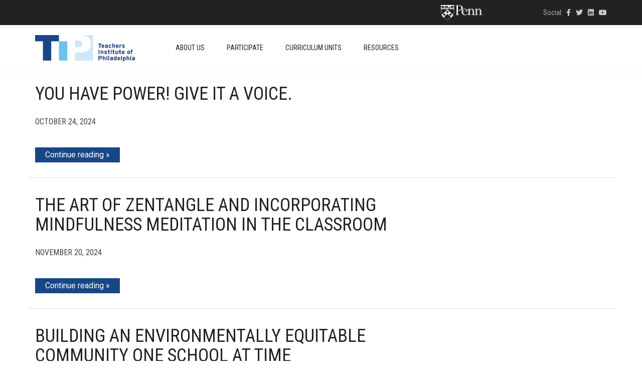

--- FILE ---
content_type: text/html; charset=UTF-8
request_url: https://theteachersinstitute.org/unit_standard/9-1/
body_size: 22868
content:
<!DOCTYPE html>
<html lang="en-US">
<head>
	<meta charset="UTF-8">
	<meta http-equiv="X-UA-Compatible" content="IE=edge">
	<meta name="viewport" content="width=device-width, initial-scale=1">
					<script>document.documentElement.className = document.documentElement.className + ' yes-js js_active js'</script>
				<title>9.1 Production, Performance, and Exhibition of Dance, Music, Theatre and Visual Arts &#8211; Teachers Institute of Philadelphia</title>
<meta name='robots' content='max-image-preview:large' />
<link rel='dns-prefetch' href='//www.googletagmanager.com' />
<link rel='dns-prefetch' href='//theteachersinstitute.org' />
<link rel='dns-prefetch' href='//fonts.googleapis.com' />
<link rel="alternate" type="application/rss+xml" title="Teachers Institute of Philadelphia &raquo; Feed" href="https://theteachersinstitute.org/feed/" />
<link rel="alternate" type="application/rss+xml" title="Teachers Institute of Philadelphia &raquo; Comments Feed" href="https://theteachersinstitute.org/comments/feed/" />
<link rel="alternate" type="text/calendar" title="Teachers Institute of Philadelphia &raquo; iCal Feed" href="https://theteachersinstitute.org/events/?ical=1" />
<link rel="alternate" type="application/rss+xml" title="Teachers Institute of Philadelphia &raquo; 9.1 Production, Performance, and Exhibition of Dance, Music, Theatre and Visual Arts Content Standard Feed" href="https://theteachersinstitute.org/unit_standard/9-1/feed/" />
<script type="text/javascript">
/* <![CDATA[ */
window._wpemojiSettings = {"baseUrl":"https:\/\/s.w.org\/images\/core\/emoji\/14.0.0\/72x72\/","ext":".png","svgUrl":"https:\/\/s.w.org\/images\/core\/emoji\/14.0.0\/svg\/","svgExt":".svg","source":{"concatemoji":"https:\/\/theteachersinstitute.org\/wp-includes\/js\/wp-emoji-release.min.js?ver=6.4.3"}};
/*! This file is auto-generated */
!function(i,n){var o,s,e;function c(e){try{var t={supportTests:e,timestamp:(new Date).valueOf()};sessionStorage.setItem(o,JSON.stringify(t))}catch(e){}}function p(e,t,n){e.clearRect(0,0,e.canvas.width,e.canvas.height),e.fillText(t,0,0);var t=new Uint32Array(e.getImageData(0,0,e.canvas.width,e.canvas.height).data),r=(e.clearRect(0,0,e.canvas.width,e.canvas.height),e.fillText(n,0,0),new Uint32Array(e.getImageData(0,0,e.canvas.width,e.canvas.height).data));return t.every(function(e,t){return e===r[t]})}function u(e,t,n){switch(t){case"flag":return n(e,"\ud83c\udff3\ufe0f\u200d\u26a7\ufe0f","\ud83c\udff3\ufe0f\u200b\u26a7\ufe0f")?!1:!n(e,"\ud83c\uddfa\ud83c\uddf3","\ud83c\uddfa\u200b\ud83c\uddf3")&&!n(e,"\ud83c\udff4\udb40\udc67\udb40\udc62\udb40\udc65\udb40\udc6e\udb40\udc67\udb40\udc7f","\ud83c\udff4\u200b\udb40\udc67\u200b\udb40\udc62\u200b\udb40\udc65\u200b\udb40\udc6e\u200b\udb40\udc67\u200b\udb40\udc7f");case"emoji":return!n(e,"\ud83e\udef1\ud83c\udffb\u200d\ud83e\udef2\ud83c\udfff","\ud83e\udef1\ud83c\udffb\u200b\ud83e\udef2\ud83c\udfff")}return!1}function f(e,t,n){var r="undefined"!=typeof WorkerGlobalScope&&self instanceof WorkerGlobalScope?new OffscreenCanvas(300,150):i.createElement("canvas"),a=r.getContext("2d",{willReadFrequently:!0}),o=(a.textBaseline="top",a.font="600 32px Arial",{});return e.forEach(function(e){o[e]=t(a,e,n)}),o}function t(e){var t=i.createElement("script");t.src=e,t.defer=!0,i.head.appendChild(t)}"undefined"!=typeof Promise&&(o="wpEmojiSettingsSupports",s=["flag","emoji"],n.supports={everything:!0,everythingExceptFlag:!0},e=new Promise(function(e){i.addEventListener("DOMContentLoaded",e,{once:!0})}),new Promise(function(t){var n=function(){try{var e=JSON.parse(sessionStorage.getItem(o));if("object"==typeof e&&"number"==typeof e.timestamp&&(new Date).valueOf()<e.timestamp+604800&&"object"==typeof e.supportTests)return e.supportTests}catch(e){}return null}();if(!n){if("undefined"!=typeof Worker&&"undefined"!=typeof OffscreenCanvas&&"undefined"!=typeof URL&&URL.createObjectURL&&"undefined"!=typeof Blob)try{var e="postMessage("+f.toString()+"("+[JSON.stringify(s),u.toString(),p.toString()].join(",")+"));",r=new Blob([e],{type:"text/javascript"}),a=new Worker(URL.createObjectURL(r),{name:"wpTestEmojiSupports"});return void(a.onmessage=function(e){c(n=e.data),a.terminate(),t(n)})}catch(e){}c(n=f(s,u,p))}t(n)}).then(function(e){for(var t in e)n.supports[t]=e[t],n.supports.everything=n.supports.everything&&n.supports[t],"flag"!==t&&(n.supports.everythingExceptFlag=n.supports.everythingExceptFlag&&n.supports[t]);n.supports.everythingExceptFlag=n.supports.everythingExceptFlag&&!n.supports.flag,n.DOMReady=!1,n.readyCallback=function(){n.DOMReady=!0}}).then(function(){return e}).then(function(){var e;n.supports.everything||(n.readyCallback(),(e=n.source||{}).concatemoji?t(e.concatemoji):e.wpemoji&&e.twemoji&&(t(e.twemoji),t(e.wpemoji)))}))}((window,document),window._wpemojiSettings);
/* ]]> */
</script>
    <style>
    .laborator-admin-bar-menu {
        position: relative !important;
        display: inline-block;
        width: 16px !important;
        height: 16px !important;
        background: url(https://theteachersinstitute.org/wp-content/themes/aurum/assets/images/laborator-icon.png) no-repeat 0px 0px !important;
        background-size: 16px !important;
        margin-right: 8px !important;
        top: 3px !important;
    }

    .rtl .laborator-admin-bar-menu {
        margin-right: 0 !important;
        margin-left: 8px !important;
    }

    #wp-admin-bar-laborator-options:hover .laborator-admin-bar-menu {
        background-position: 0 -32px !important;
    }

    .laborator-admin-bar-menu:before {
        display: none !important;
    }

    #toplevel_page_laborator_options .wp-menu-image {
        background: url(https://theteachersinstitute.org/wp-content/themes/aurum/assets/images/laborator-icon.png) no-repeat 11px 8px !important;
        background-size: 16px !important;
    }

    #toplevel_page_laborator_options .wp-menu-image:before {
        display: none;
    }

    #toplevel_page_laborator_options .wp-menu-image img {
        display: none;
    }

    #toplevel_page_laborator_options:hover .wp-menu-image, #toplevel_page_laborator_options.wp-has-current-submenu .wp-menu-image {
        background-position: 11px -24px !important;
    }
    </style><link rel='stylesheet' id='layerslider-css' href='https://theteachersinstitute.org/wp-content/plugins/LayerSlider/assets/static/layerslider/css/layerslider.css?ver=7.9.6' type='text/css' media='all' />
<style id='wp-emoji-styles-inline-css' type='text/css'>

	img.wp-smiley, img.emoji {
		display: inline !important;
		border: none !important;
		box-shadow: none !important;
		height: 1em !important;
		width: 1em !important;
		margin: 0 0.07em !important;
		vertical-align: -0.1em !important;
		background: none !important;
		padding: 0 !important;
	}
</style>
<link rel='stylesheet' id='wp-block-library-css' href='https://theteachersinstitute.org/wp-includes/css/dist/block-library/style.min.css?ver=6.4.3' type='text/css' media='all' />
<link rel='stylesheet' id='jquery-selectBox-css' href='https://theteachersinstitute.org/wp-content/plugins/yith-woocommerce-wishlist/assets/css/jquery.selectBox.css?ver=1.2.0' type='text/css' media='all' />
<link rel='stylesheet' id='yith-wcwl-font-awesome-css' href='https://theteachersinstitute.org/wp-content/plugins/yith-woocommerce-wishlist/assets/css/font-awesome.css?ver=4.7.0' type='text/css' media='all' />
<link rel='stylesheet' id='woocommerce_prettyPhoto_css-css' href='//theteachersinstitute.org/wp-content/plugins/woocommerce/assets/css/prettyPhoto.css?ver=3.1.6' type='text/css' media='all' />
<link rel='stylesheet' id='yith-wcwl-main-css' href='https://theteachersinstitute.org/wp-content/plugins/yith-woocommerce-wishlist/assets/css/style.css?ver=3.30.0' type='text/css' media='all' />
<style id='yith-wcwl-main-inline-css' type='text/css'>
.yith-wcwl-share li a{color: #FFFFFF;}.yith-wcwl-share li a:hover{color: #FFFFFF;}.yith-wcwl-share a.facebook{background: #39599E; background-color: #39599E;}.yith-wcwl-share a.facebook:hover{background: #39599E; background-color: #39599E;}.yith-wcwl-share a.twitter{background: #45AFE2; background-color: #45AFE2;}.yith-wcwl-share a.twitter:hover{background: #39599E; background-color: #39599E;}.yith-wcwl-share a.pinterest{background: #AB2E31; background-color: #AB2E31;}.yith-wcwl-share a.pinterest:hover{background: #39599E; background-color: #39599E;}.yith-wcwl-share a.email{background: #FBB102; background-color: #FBB102;}.yith-wcwl-share a.email:hover{background: #39599E; background-color: #39599E;}.yith-wcwl-share a.whatsapp{background: #00A901; background-color: #00A901;}.yith-wcwl-share a.whatsapp:hover{background: #39599E; background-color: #39599E;}
</style>
<style id='classic-theme-styles-inline-css' type='text/css'>
/*! This file is auto-generated */
.wp-block-button__link{color:#fff;background-color:#32373c;border-radius:9999px;box-shadow:none;text-decoration:none;padding:calc(.667em + 2px) calc(1.333em + 2px);font-size:1.125em}.wp-block-file__button{background:#32373c;color:#fff;text-decoration:none}
</style>
<style id='global-styles-inline-css' type='text/css'>
body{--wp--preset--color--black: #000000;--wp--preset--color--cyan-bluish-gray: #abb8c3;--wp--preset--color--white: #ffffff;--wp--preset--color--pale-pink: #f78da7;--wp--preset--color--vivid-red: #cf2e2e;--wp--preset--color--luminous-vivid-orange: #ff6900;--wp--preset--color--luminous-vivid-amber: #fcb900;--wp--preset--color--light-green-cyan: #7bdcb5;--wp--preset--color--vivid-green-cyan: #00d084;--wp--preset--color--pale-cyan-blue: #8ed1fc;--wp--preset--color--vivid-cyan-blue: #0693e3;--wp--preset--color--vivid-purple: #9b51e0;--wp--preset--gradient--vivid-cyan-blue-to-vivid-purple: linear-gradient(135deg,rgba(6,147,227,1) 0%,rgb(155,81,224) 100%);--wp--preset--gradient--light-green-cyan-to-vivid-green-cyan: linear-gradient(135deg,rgb(122,220,180) 0%,rgb(0,208,130) 100%);--wp--preset--gradient--luminous-vivid-amber-to-luminous-vivid-orange: linear-gradient(135deg,rgba(252,185,0,1) 0%,rgba(255,105,0,1) 100%);--wp--preset--gradient--luminous-vivid-orange-to-vivid-red: linear-gradient(135deg,rgba(255,105,0,1) 0%,rgb(207,46,46) 100%);--wp--preset--gradient--very-light-gray-to-cyan-bluish-gray: linear-gradient(135deg,rgb(238,238,238) 0%,rgb(169,184,195) 100%);--wp--preset--gradient--cool-to-warm-spectrum: linear-gradient(135deg,rgb(74,234,220) 0%,rgb(151,120,209) 20%,rgb(207,42,186) 40%,rgb(238,44,130) 60%,rgb(251,105,98) 80%,rgb(254,248,76) 100%);--wp--preset--gradient--blush-light-purple: linear-gradient(135deg,rgb(255,206,236) 0%,rgb(152,150,240) 100%);--wp--preset--gradient--blush-bordeaux: linear-gradient(135deg,rgb(254,205,165) 0%,rgb(254,45,45) 50%,rgb(107,0,62) 100%);--wp--preset--gradient--luminous-dusk: linear-gradient(135deg,rgb(255,203,112) 0%,rgb(199,81,192) 50%,rgb(65,88,208) 100%);--wp--preset--gradient--pale-ocean: linear-gradient(135deg,rgb(255,245,203) 0%,rgb(182,227,212) 50%,rgb(51,167,181) 100%);--wp--preset--gradient--electric-grass: linear-gradient(135deg,rgb(202,248,128) 0%,rgb(113,206,126) 100%);--wp--preset--gradient--midnight: linear-gradient(135deg,rgb(2,3,129) 0%,rgb(40,116,252) 100%);--wp--preset--font-size--small: 13px;--wp--preset--font-size--medium: 20px;--wp--preset--font-size--large: 36px;--wp--preset--font-size--x-large: 42px;--wp--preset--spacing--20: 0.44rem;--wp--preset--spacing--30: 0.67rem;--wp--preset--spacing--40: 1rem;--wp--preset--spacing--50: 1.5rem;--wp--preset--spacing--60: 2.25rem;--wp--preset--spacing--70: 3.38rem;--wp--preset--spacing--80: 5.06rem;--wp--preset--shadow--natural: 6px 6px 9px rgba(0, 0, 0, 0.2);--wp--preset--shadow--deep: 12px 12px 50px rgba(0, 0, 0, 0.4);--wp--preset--shadow--sharp: 6px 6px 0px rgba(0, 0, 0, 0.2);--wp--preset--shadow--outlined: 6px 6px 0px -3px rgba(255, 255, 255, 1), 6px 6px rgba(0, 0, 0, 1);--wp--preset--shadow--crisp: 6px 6px 0px rgba(0, 0, 0, 1);}:where(.is-layout-flex){gap: 0.5em;}:where(.is-layout-grid){gap: 0.5em;}body .is-layout-flow > .alignleft{float: left;margin-inline-start: 0;margin-inline-end: 2em;}body .is-layout-flow > .alignright{float: right;margin-inline-start: 2em;margin-inline-end: 0;}body .is-layout-flow > .aligncenter{margin-left: auto !important;margin-right: auto !important;}body .is-layout-constrained > .alignleft{float: left;margin-inline-start: 0;margin-inline-end: 2em;}body .is-layout-constrained > .alignright{float: right;margin-inline-start: 2em;margin-inline-end: 0;}body .is-layout-constrained > .aligncenter{margin-left: auto !important;margin-right: auto !important;}body .is-layout-constrained > :where(:not(.alignleft):not(.alignright):not(.alignfull)){max-width: var(--wp--style--global--content-size);margin-left: auto !important;margin-right: auto !important;}body .is-layout-constrained > .alignwide{max-width: var(--wp--style--global--wide-size);}body .is-layout-flex{display: flex;}body .is-layout-flex{flex-wrap: wrap;align-items: center;}body .is-layout-flex > *{margin: 0;}body .is-layout-grid{display: grid;}body .is-layout-grid > *{margin: 0;}:where(.wp-block-columns.is-layout-flex){gap: 2em;}:where(.wp-block-columns.is-layout-grid){gap: 2em;}:where(.wp-block-post-template.is-layout-flex){gap: 1.25em;}:where(.wp-block-post-template.is-layout-grid){gap: 1.25em;}.has-black-color{color: var(--wp--preset--color--black) !important;}.has-cyan-bluish-gray-color{color: var(--wp--preset--color--cyan-bluish-gray) !important;}.has-white-color{color: var(--wp--preset--color--white) !important;}.has-pale-pink-color{color: var(--wp--preset--color--pale-pink) !important;}.has-vivid-red-color{color: var(--wp--preset--color--vivid-red) !important;}.has-luminous-vivid-orange-color{color: var(--wp--preset--color--luminous-vivid-orange) !important;}.has-luminous-vivid-amber-color{color: var(--wp--preset--color--luminous-vivid-amber) !important;}.has-light-green-cyan-color{color: var(--wp--preset--color--light-green-cyan) !important;}.has-vivid-green-cyan-color{color: var(--wp--preset--color--vivid-green-cyan) !important;}.has-pale-cyan-blue-color{color: var(--wp--preset--color--pale-cyan-blue) !important;}.has-vivid-cyan-blue-color{color: var(--wp--preset--color--vivid-cyan-blue) !important;}.has-vivid-purple-color{color: var(--wp--preset--color--vivid-purple) !important;}.has-black-background-color{background-color: var(--wp--preset--color--black) !important;}.has-cyan-bluish-gray-background-color{background-color: var(--wp--preset--color--cyan-bluish-gray) !important;}.has-white-background-color{background-color: var(--wp--preset--color--white) !important;}.has-pale-pink-background-color{background-color: var(--wp--preset--color--pale-pink) !important;}.has-vivid-red-background-color{background-color: var(--wp--preset--color--vivid-red) !important;}.has-luminous-vivid-orange-background-color{background-color: var(--wp--preset--color--luminous-vivid-orange) !important;}.has-luminous-vivid-amber-background-color{background-color: var(--wp--preset--color--luminous-vivid-amber) !important;}.has-light-green-cyan-background-color{background-color: var(--wp--preset--color--light-green-cyan) !important;}.has-vivid-green-cyan-background-color{background-color: var(--wp--preset--color--vivid-green-cyan) !important;}.has-pale-cyan-blue-background-color{background-color: var(--wp--preset--color--pale-cyan-blue) !important;}.has-vivid-cyan-blue-background-color{background-color: var(--wp--preset--color--vivid-cyan-blue) !important;}.has-vivid-purple-background-color{background-color: var(--wp--preset--color--vivid-purple) !important;}.has-black-border-color{border-color: var(--wp--preset--color--black) !important;}.has-cyan-bluish-gray-border-color{border-color: var(--wp--preset--color--cyan-bluish-gray) !important;}.has-white-border-color{border-color: var(--wp--preset--color--white) !important;}.has-pale-pink-border-color{border-color: var(--wp--preset--color--pale-pink) !important;}.has-vivid-red-border-color{border-color: var(--wp--preset--color--vivid-red) !important;}.has-luminous-vivid-orange-border-color{border-color: var(--wp--preset--color--luminous-vivid-orange) !important;}.has-luminous-vivid-amber-border-color{border-color: var(--wp--preset--color--luminous-vivid-amber) !important;}.has-light-green-cyan-border-color{border-color: var(--wp--preset--color--light-green-cyan) !important;}.has-vivid-green-cyan-border-color{border-color: var(--wp--preset--color--vivid-green-cyan) !important;}.has-pale-cyan-blue-border-color{border-color: var(--wp--preset--color--pale-cyan-blue) !important;}.has-vivid-cyan-blue-border-color{border-color: var(--wp--preset--color--vivid-cyan-blue) !important;}.has-vivid-purple-border-color{border-color: var(--wp--preset--color--vivid-purple) !important;}.has-vivid-cyan-blue-to-vivid-purple-gradient-background{background: var(--wp--preset--gradient--vivid-cyan-blue-to-vivid-purple) !important;}.has-light-green-cyan-to-vivid-green-cyan-gradient-background{background: var(--wp--preset--gradient--light-green-cyan-to-vivid-green-cyan) !important;}.has-luminous-vivid-amber-to-luminous-vivid-orange-gradient-background{background: var(--wp--preset--gradient--luminous-vivid-amber-to-luminous-vivid-orange) !important;}.has-luminous-vivid-orange-to-vivid-red-gradient-background{background: var(--wp--preset--gradient--luminous-vivid-orange-to-vivid-red) !important;}.has-very-light-gray-to-cyan-bluish-gray-gradient-background{background: var(--wp--preset--gradient--very-light-gray-to-cyan-bluish-gray) !important;}.has-cool-to-warm-spectrum-gradient-background{background: var(--wp--preset--gradient--cool-to-warm-spectrum) !important;}.has-blush-light-purple-gradient-background{background: var(--wp--preset--gradient--blush-light-purple) !important;}.has-blush-bordeaux-gradient-background{background: var(--wp--preset--gradient--blush-bordeaux) !important;}.has-luminous-dusk-gradient-background{background: var(--wp--preset--gradient--luminous-dusk) !important;}.has-pale-ocean-gradient-background{background: var(--wp--preset--gradient--pale-ocean) !important;}.has-electric-grass-gradient-background{background: var(--wp--preset--gradient--electric-grass) !important;}.has-midnight-gradient-background{background: var(--wp--preset--gradient--midnight) !important;}.has-small-font-size{font-size: var(--wp--preset--font-size--small) !important;}.has-medium-font-size{font-size: var(--wp--preset--font-size--medium) !important;}.has-large-font-size{font-size: var(--wp--preset--font-size--large) !important;}.has-x-large-font-size{font-size: var(--wp--preset--font-size--x-large) !important;}
.wp-block-navigation a:where(:not(.wp-element-button)){color: inherit;}
:where(.wp-block-post-template.is-layout-flex){gap: 1.25em;}:where(.wp-block-post-template.is-layout-grid){gap: 1.25em;}
:where(.wp-block-columns.is-layout-flex){gap: 2em;}:where(.wp-block-columns.is-layout-grid){gap: 2em;}
.wp-block-pullquote{font-size: 1.5em;line-height: 1.6;}
</style>
<style id='woocommerce-inline-inline-css' type='text/css'>
.woocommerce form .form-row .required { visibility: visible; }
</style>
<link rel='stylesheet' id='wp-postratings-css' href='https://theteachersinstitute.org/wp-content/plugins/wp-postratings/css/postratings-css.css?ver=1.91.1' type='text/css' media='all' />
<link rel='stylesheet' id='icons-fontawesome-css' href='https://theteachersinstitute.org/wp-content/themes/aurum/assets/css/fonts/font-awesome/css/font-awesome.min.css' type='text/css' media='all' />
<link rel='stylesheet' id='icons-aurum-css' href='https://theteachersinstitute.org/wp-content/themes/aurum/assets/css/fonts/aurum-icons/font-icons.css' type='text/css' media='all' />
<link rel='stylesheet' id='bootstrap-css' href='https://theteachersinstitute.org/wp-content/themes/aurum/assets/css/bootstrap.css?ver=3.28' type='text/css' media='all' />
<link rel='stylesheet' id='aurum-main-css' href='https://theteachersinstitute.org/wp-content/themes/aurum/assets/css/aurum.css?ver=3.28' type='text/css' media='all' />
<link rel='stylesheet' id='primary-font-css' href='https://fonts.googleapis.com/css?family=Roboto%3A300italic%2C400italic%2C700italic%2C300%2C400%2C700&#038;ver=6.4.3' type='text/css' media='all' />
<link rel='stylesheet' id='heading-font-css' href='https://fonts.googleapis.com/css?family=Roboto+Condensed%3A300italic%2C400italic%2C700italic%2C300%2C400%2C700&#038;ver=6.4.3' type='text/css' media='all' />
<link rel='stylesheet' id='tablepress-default-css' href='https://theteachersinstitute.org/wp-content/plugins/tablepress/css/build/default.css?ver=2.2.5' type='text/css' media='all' />
<link rel='stylesheet' id='aurum-child-css' href='https://theteachersinstitute.org/wp-content/themes/aurum-child/style.css?ver=1.1' type='text/css' media='all' />
    <script type="text/javascript">
		var ajaxurl = ajaxurl || 'https://theteachersinstitute.org/wp-admin/admin-ajax.php';
    </script><script type="text/javascript" src="https://theteachersinstitute.org/wp-includes/js/jquery/jquery.min.js?ver=3.7.1" id="jquery-core-js"></script>
<script type="text/javascript" src="https://theteachersinstitute.org/wp-includes/js/jquery/jquery-migrate.min.js?ver=3.4.1" id="jquery-migrate-js"></script>
<script type="text/javascript" src="https://theteachersinstitute.org/wp-content/plugins/woocommerce/assets/js/jquery-blockui/jquery.blockUI.min.js?ver=2.7.0-wc.8.6.1" id="jquery-blockui-js" data-wp-strategy="defer"></script>
<script type="text/javascript" id="wc-add-to-cart-js-extra">
/* <![CDATA[ */
var wc_add_to_cart_params = {"ajax_url":"\/wp-admin\/admin-ajax.php","wc_ajax_url":"\/?wc-ajax=%%endpoint%%","i18n_view_cart":"View cart","cart_url":"https:\/\/theteachersinstitute.org","is_cart":"","cart_redirect_after_add":"no"};
/* ]]> */
</script>
<script type="text/javascript" src="https://theteachersinstitute.org/wp-content/plugins/woocommerce/assets/js/frontend/add-to-cart.min.js?ver=8.6.1" id="wc-add-to-cart-js" data-wp-strategy="defer"></script>
<script type="text/javascript" src="https://theteachersinstitute.org/wp-content/plugins/woocommerce/assets/js/js-cookie/js.cookie.min.js?ver=2.1.4-wc.8.6.1" id="js-cookie-js" defer="defer" data-wp-strategy="defer"></script>
<script type="text/javascript" id="woocommerce-js-extra">
/* <![CDATA[ */
var woocommerce_params = {"ajax_url":"\/wp-admin\/admin-ajax.php","wc_ajax_url":"\/?wc-ajax=%%endpoint%%"};
/* ]]> */
</script>
<script type="text/javascript" src="https://theteachersinstitute.org/wp-content/plugins/woocommerce/assets/js/frontend/woocommerce.min.js?ver=8.6.1" id="woocommerce-js" defer="defer" data-wp-strategy="defer"></script>
<script type="text/javascript" src="https://theteachersinstitute.org/wp-content/plugins/js_composer/assets/js/vendors/woocommerce-add-to-cart.js?ver=7.3" id="vc_woocommerce-add-to-cart-js-js"></script>
<script type="text/javascript" src="https://theteachersinstitute.org/wp-content/themes/aurum-child/jquery.dotdotdot.js?ver=6.4.3" id="myscript-js"></script>
<script></script><meta name="generator" content="Powered by LayerSlider 7.9.6 - Build Heros, Sliders, and Popups. Create Animations and Beautiful, Rich Web Content as Easy as Never Before on WordPress." />
<!-- LayerSlider updates and docs at: https://layerslider.com -->
<link rel="https://api.w.org/" href="https://theteachersinstitute.org/wp-json/" /><link rel="EditURI" type="application/rsd+xml" title="RSD" href="https://theteachersinstitute.org/xmlrpc.php?rsd" />
<meta name="generator" content="WordPress 6.4.3" />
<meta name="generator" content="WooCommerce 8.6.1" />
<!-- Global site tag (gtag.js) - Google Analytics -->
<script async src="https://www.googletagmanager.com/gtag/js?id=UA-114714701-3"></script>
<script>
  window.dataLayer = window.dataLayer || [];
  function gtag(){dataLayer.push(arguments);}
  gtag('js', new Date());

  gtag('config', 'UA-114714701-3');
</script><script type="text/javascript">
	window._se_plugin_version = '8.1.9';
</script>
<meta name="tec-api-version" content="v1"><meta name="tec-api-origin" content="https://theteachersinstitute.org"><link rel="alternate" href="https://theteachersinstitute.org/wp-json/tribe/events/v1/" />        <!-- Favicons -->
		            <link rel="shortcut icon" href="//theteachersinstitute.org//wp-content/uploads/2017/08/tip-logo-small.png">
				            <link rel="apple-touch-icon" href="//theteachersinstitute.org//wp-content/uploads/2017/08/tip-logo-small_2.png">
            <link rel="apple-touch-icon" sizes="180x180" href="//theteachersinstitute.org//wp-content/uploads/2017/08/tip-logo-small_2.png">
				        <style>
            h1, h2, h3, h4, h5, h6,
            .up,
            .to-uppercase,
            .breadcrumb,
            .tooltip-inner,
            .header-menu .lab-mini-cart .cart_list li .product-details a span,
            .header-menu .lab-mini-cart .cart_list li .product-details .quantity,
            .header-menu .lab-mini-cart .total,
            header.site-header ul.nav li a,
            header.site-header div.nav > ul li a,
            header.mobile-menu div.mobile-menu > ul li,
            header.mobile-menu ul.mobile-menu li,
            .chosen-container .chosen-results li,
            .search .search-results-list .search-results li .post-details .meta,
            .sidebar .sidebar-entry.widget_shopping_cart .total strong,
            .top-menu--cart-totals,
            .top-menu--link,
            .top-menu--widget-current-date,
            .top-menu--widget-menu .menu li,
            .top-menu--widget-wpml-currency-switcher .wcml-dropdown,
            .top-menu--widget-wpml-language-switcher .wpml-ls-legacy-list-horizontal li a,
            .sidebar .sidebar-entry ul li,
            #yith-wcwl-popup-message,
            .shop-empty-cart-page .cart-empty-title p a,
            .header-menu .lab-mini-cart .cart_list li.empty,
            .search .search-header .tabs a,
            .banner .button_outer .button_inner .banner-content strong,
            .banner .button_outer .button_inner .banner-content span,
            .sidebar .sidebar-entry ul li,
            .page-container .wpb_content_element.lab_wpb_testimonials .testimonials-inner .testimonial-entry .testimonial-blockquote cite,
            .woocommerce #place_order,
            .woocommerce .coupon-form .coupon .woocommerce-error,
            .woocommerce .coupon-form .coupon .woocommerce-info,
            .woocommerce .coupon-form .coupon .woocommerce-message,
            .woocommerce .cross-sells .product-item .product-link .button,
            .woocommerce .products .product .item-info a[data-product_id].is-textual,
            .woocommerce .single-product .product-type-external .cart .single_add_to_cart_button,
            .woocommerce .summary form.cart .button,
            .woocommerce .woocommerce-cart-form table.wishlist_table tbody tr td.product-add-to-cart .button,
            .woocommerce .woocommerce-cart-form table.wishlist_table thead tr td.product-add-to-cart .button,
            .woocommerce .woocommerce-cart-form table.wishlist_table thead tr th,
            .woocommerce .woocommerce-order-details .order-again .button,
            .woocommerce-breadcrumb,
            .woocommerce .icon-button .title,
            .woocommerce .woocommerce-cart-form .shop_table td .name,
            .woocommerce .shop_attributes td,
            .woocommerce .shop_attributes th,
            .woocommerce .summary form.cart .variations .label,
            .woocommerce .summary form.cart .reset_variations,
            .woocommerce .woocommerce-cart-form .shop_table th,
            .woocommerce #order_review .shop_table tr td,
            .woocommerce #order_review .shop_table tr th,
            .woocommerce .cart_totals .shop_table tr td,
            .woocommerce .cart_totals .shop_table tr th,
            .woocommerce .woocommerce-MyAccount-links {
                text-transform: uppercase;
            }
        </style>
		<style id="theme-custom-css">
body {}a, a:visited{ color: #184786; }::selection{ background-color: #BBB; }li, td{ font-weight: 300; }a:hover, header.site-header div.nav>ul>li>a:hover, header.site-header ul.nav>li>a:hover{ color: #133869; }header.site-header div.nav>ul>li>a, header.site-header ul.nav>li>a{ font-size: 14px; font-weight: 500; }header.site-header .top-menu .text-widget-content{ padding: 7px 0; }header.site-header .top-menu .social-networks{ float: right; }.top-links{ float: left; padding-top: 5px;}footer.site-footer .footer-widgets .sidebar > h3 {font-weight: 500; font-size:20px;}footer.site-footer{ font-size: 12px; }.penn-container{ padding-right: 119px; float: left; }.penn-container img{ width: 85px; }.penn-container .gray{ display: none; }.search-site, .cart-info{    display: none !important;}.post-formatting li {    font-family: Roboto,sans-serif;    font-weight: 300;}.post-formatting p, .post-formatting ul, .post-formatting ol{    line-height: 1.5;    margin-bottom: 20px;}.post-formatting h2{     color: #133869;}  .page-id-122 .post-formatting h2{     text-transform: none;}.page-id-122 .post-formatting img{ padding-bottom: 10px;  }.vc_toggle_title>h4{ text-transform: none; }footer.site-footer{ background-color: #EEE; }section.blog .post .post-content .title{    margin-bottom: 20px;}section.blog .post.has-post-thumbnail .title{    margin-top: 30px;}section.blog .post{    padding: 0 0 10px 0;    border-bottom: 1px solid #DDD;    margin-bottom: 35px;}.search .search-header h2{ padding-bottom: 30px; }.search-header h2 small{ padding-top: 10px; }.unithd h1{color:#385c8f;text-transform:none;}.thumbox .post-thumb{position:relative;}.thumbox .post-thumb .head-text{position:absolute; top:35%; right:0; bottom:0; left:0; padding: 0 20px; margin:auto;font-size:30px; font-weight:bold; color:#fff;text-align:center; padding-bottom: 20px; overflow: hidden; }.thumbox .post-thumb .seminar-head-text{ font-size: 20px; }.curriculum-thumb .entry-content{ padding-top: 10px; height: 80px; overflow: hidden;}.curriculum-thumb .year-entry-content{ max-height: 200px; overflow: hidden;}.thumbnail-curric img{ padding-bottom: 10px; }.leader-preface{ font-size: 20px; padding-bottom: 20px; }.full-unit-header{ padding-bottom: 10px; font-size: 20px; font-weight: bold; }.full-unit-toggle-header{ font-size: 18px; font-weight: bold; }.full-unit-toggle-content h5{ text-transform: none; font-weight: bold; }.full-unit-toggle-content h6{ text-transform: none; }#tribe-events-pg-template, .tribe-events-pg-template{    width: 750px;    max-width: 100%;    margin-top: 80px;    padding-bottom: 80px;}table.search-results td, table.search-results th{    padding: 0 5px;}table.search-results th{    padding-bottom: 20px;}table.search-results h3{    margin-top: 0;    text-transform: none;}.breadcrumb span:first-child a span:first-child{ display: none; }body .tablepress tfoot th, body .tablepress thead th{    background-color: #cce7f9;}#tribe-events .tribe-events-button, #tribe-events .tribe-events-button:hover, #tribe_events_filters_wrapper input[type=submit], .tribe-events-button, .tribe-events-button.tribe-active:hover, .tribe-events-button.tribe-inactive, .tribe-events-button:hover, .tribe-events-calendar td.tribe-events-present div[id*=tribe-events-daynum-], .tribe-events-calendar td.tribe-events-present div[id*=tribe-events-daynum-]>a{    background-color: #6dc2ed;}section.blog .post .post-content .read-more:after{    content: " »";}.single-curriculum_unit .search-results-list table{ border: 1px solid #ccc; border-collapse: collapse; border-spacing: 0; max-width: 100%; display: table; box-sizing: border-box;}.single-curriculum_unit .search-results-list table tr:nth-child(even){ background-color: #f1f1f1;}.single-curriculum_unit .search-results-list table td, .single-curriculum_unit .search-results-list table th{padding:8px 8px;display:table-cell;text-align:left;vertical-align:top}.single-curriculum_unit .search-results-list table th:first-child,.single-curriculum_unit .search-results-list table td:first-child{padding-left:16px}.search-header {    background: #f4f4f4}.search-header h2 {    margin: 0;    padding: 0;    margin-top: 30px}.page-template-curriculum-search .search-header h2 strong {    font-weight: 400;    color: #7b599b}.page-template-curriculum-search .search-header .go-back {    text-transform: uppercase;    color: #888;    font-size: 13px;    display: inline-block;    margin-top: 5px}.page-template-curriculum-search .search-header .tabs {    position: relative;    top: 25px;    margin-top: 20px}.page-template-curriculum-search .search-header .tabs:after,.page-template-curriculum-search .search-header .tabs:before {    content: " ";    display: table}.page-template-curriculum-search .search-header .tabs:after {    clear: both}.page-template-curriculum-search .search-header .tabs:after,.page-template-curriculum-search .search-header .tabs:before {    content: " ";    display: table}.page-template-curriculum-search .search-header .tabs:after {    clear: both}@media screen and (max-width:768px) {    .page-template-curriculum-search .search-header .tabs {        margin-bottom: 20px;        border-bottom: 1px solid #EEE    }}.page-template-curriculum-search .search-header .tabs a {    display: block;    position: relative;    float: left;    background: #fafafa;    text-transform: uppercase;    color: #888;    line-height: 1;    padding: 10px 20px;    border: 1px solid #eee;    text-align: center;    min-width: 90px}.page-template-curriculum-search .search-header .tabs a span {    display: inline-block;    padding-left: 5px;    font-size: 12px;    position: relative;    top: -1px;    zoom: 1;    -webkit-opacity: .5;    -moz-opacity: .5;    opacity: .5;    filter: alpha(opacity=50)}.page-template-curriculum-search .search-header .tabs a span:before {    content: '('}.page-template-curriculum-search .search-header .tabs a span:after {    content: ')'}.page-template-curriculum-search .search-header .tabs a:hover {    background-color: rgba(255, 255, 255, .8);    text-decoration: none;    color: #484848}.page-template-curriculum-search .search-header .tabs a.active {    background-color: #fff;    color: #222;    padding-top: 15px;    margin-top: -5px;    border-bottom-color: #fff}.page-template-curriculum-search .search-header .tabs a+a {    border-left: 0}@media screen and (max-width:768px) {    .page-template-curriculum-search .search-header .tabs a {        min-width: 100%;        border-bottom: 0    }    .page-template-curriculum-search .search-header .tabs a.active {        padding-top: 10px;        margin-top: 0    }}@media screen and (max-width:768px) {    .page-template-curriculum-search .search-header .tabs {        top: 0    }    .page-template-curriculum-search .search-header .tabs a {        width: auto;        padding-left: 8px;        padding-right: 8px    }}.page-template-curriculum-search .search-results-list .search-results {    list-style: none;    margin: 0;    padding: 0;    margin-top: 20px;    margin-bottom: 40px}@media screen and (max-width:768px) {    .page-template-curriculum-search .search-results-list .search-results {        margin-top: 30px    }}.page-template-curriculum-search .search-results-list .search-results li {    border-bottom: 1px solid #EEE;    padding-bottom: 20px}.page-template-curriculum-search .search-results-list .search-results li:after,.page-template-curriculum-search .search-results-list .search-results li:before {    content: " ";    display: table}.page-template-curriculum-search .search-results-list .search-results li:after {    clear: both}.page-template-curriculum-search .search-results-list .search-results li:after,.page-template-curriculum-search .search-results-list .search-results li:before {    content: " ";    display: table}.page-template-curriculum-search .search-results-list .search-results li:after {    clear: both}.page-template-curriculum-search .search-results-list .search-results li .post-thumbnail {    float: left;    width: 50px}.page-template-curriculum-search .search-results-list .search-results li .post-thumbnail img {    width: 100%;    height: auto;    border: 1px solid #dedede}.page-template-curriculum-search .search-results-list .search-results li .post-details h3 {    margin: 0;    padding: 0;    font-size: 18px}.page-template-curriculum-search .search-results-list .search-results li .post-details .meta {    padding-top: 5px;    font-size: 12px;    color: #888;    text-transform: uppercase}.page-template-curriculum-search .search-results-list .search-results li .post-details .meta ins {    float: left;    margin-right: 5px}.page-template-curriculum-search .search-results-list .search-results li .post-details .meta .search-add-to-cart {    display: inline-block;    margin-top: 8px}.page-template-curriculum-search .search-results-list .search-results li .post-details .meta .search-add-to-cart .icon {    display: inline-block;    line-height: 1;    position: relative;    top: 1px;    width: 12px;    height: 11px;    font-size: 16px;    margin-right: 2px;    text-decoration: none}.page-template-curriculum-search .search-results-list .search-results li .post-details .meta .search-add-to-cart .icon lesshat-selector {    -lh-property: 0}@-webkit-keyframes spinPlus {    from {        -webkit-transform: rotate(0)    }    to {        -webkit-transform: rotate(360deg)    }}@keyframes spinPlus {    from {        -webkit-transform: rotate(0);        transform: rotate(0)    }    to {        -webkit-transform: rotate(360deg);        transform: rotate(360deg)    }}[not-existing] {    zoom: 1}.page-template-curriculum-search .search-results-list .search-results li .post-details .meta .search-add-to-cart .icon i {    position: absolute;    left: -5px;    top: -3px}.page-template-curriculum-search .search-results-list .search-results li .post-details .meta .search-add-to-cart.select-opts .icon {    margin-right: 7px;    margin-left: 3px}.page-template-curriculum-search .search-results-list .search-results li .post-details .meta .search-add-to-cart.adding-to-cart .icon {    -webkit-animation: spinPlus 1s infinite linear;    animation: spinPlus 1s infinite linear}.page-template-curriculum-search .search-results-list .search-results li.has-thumbnail .post-details {    padding-left: 70px}.page-template-curriculum-search .search-results-list .search-results li+li {    margin-top: 20px}.post-ratings{ min-height: 30px; }@media screen and (max-width:768px) {    .page-template-curriculum-search .pagination {        margin-bottom: 40px    }}.search-form .search-btn svg {    width: 100%;    height: 100%;}.search-form.input-visible .search-btn {    -webkit-transform: scale(.7);    transform: scale(.7);}.search-form .search-btn {display: inline-block;position: absolute;right: 5px;top: 4px;width: 28px;height: 28px;transition: all 250ms;}.search-form .search-input-env {visibility: hidden;position: relative;zoom: 1;-webkit-opacity: 0;-moz-opacity: 0;opacity: 0;filter: alpha(opacity=0);transition: all 120ms ease-in-out;}.search-form.input-visible .search-input-env {visibility: visible;zoom: 1;-webkit-opacity: 1;-moz-opacity: 1;opacity: 1;filter: alpha(opacity=100);}.search-form {position: relative;}.search-header h2{    padding-bottom: 30px;}.home .page-container{    margin-top: 0;}.featured-fellow-side{    margin-bottom: 30px;    border: 1px solid #EEE;    padding: 25px 30px;    font-weight: 300;    transform: translate3d(0,0,0);}.featured-fellow-side h3{    color: #222;    font-size: 24px;    font-weight: 300;    padding: 20px 0;    margin: 0;    border-bottom: 1px solid #EEE;    box-shadow: 0 1px 0 #FFF, 0 2px 0 #EEE;    margin-bottom: 20px;    padding-top: 0;}section.blog .post .post-image{    max-width: 100%;        text-align: left;margin-top: 0;margin-bottom: 0;max-width: 464px;}section.blog .post .post-image img{    height: auto;    max-width: 464px;}section.blog .post .post-image a.post-is-image:after { display: none;}section.blog .post .col-lg-8.col-lg-offset-2{    margin-left: 0;}.home.wpb-js-composer .vc_tta.vc_general .vc_tta-panel-body{    padding-left: 0;    padding-right: 0;}.home .page-container .vc_tta-tabs.vc_tta-style-theme-styled .vc_tta-panels-container .vc_tta-panels{    padding-left: 0;    padding-right: 0;}.home .vc_btn3.vc_btn3-color-juicy-pink, .vc_btn3.vc_btn3-color-juicy-pink.vc_btn3-style-flat, .vc_btn3.vc_btn3-color-blue.vc_btn3-style-modern, section.blog .post .post-content .read-more{    background-color: #184786;    border-radius: 0;    padding: 5px 20px;    color: #FFF;    background-image: none;    text-decoration: none;    border: none !important;}.home .vc_btn3.vc_btn3-color-juicy-pink:hover, .vc_btn3.vc_btn3-color-juicy-pink.vc_btn3-style-flat:hover, .vc_btn3.vc_btn3-color-blue.vc_btn3-style-modern:hover, section.blog .post .post-content .read-more:hover{    background-color: #133869;    color: #FFF;}section.blog .post .post-content .read-more{    display: inline-block;}.home .vc_grid-item-mini h4{    font-size: 18px;}#home-featured-unit .wpb_content_element{    margin-bottom: 20px;}.seminar-background-image{    background-size: cover;    background-position: center center;    top: 0;    left: 0;    width: 100%;    height: 100%;    position: absolute;}.seminar-background-overlay{    top: 0;    left: 0;    width: 100%;    height: 100%;    position: absolute;    opacity: 0.5;    background-color: #000;}header.site-header .top-menu .social-networks{    padding: 0;    padding-left: 7px;}header.site-header .top-menu .social-networks li a, header.site-header .top-menu .text-widget-content.right{    color: #CCC;}footer.site-footer .footer-widgets .sidebar > h3{    font-size: 14px;}.tooltip-inner{    text-transform: none;}@media (min-width: 1700px){    header.site-header .header-menu{        position: relative;        left: -276px;    }    #tribe-events-pg-template, .tribe-events-pg-template{        padding-left: 15px;        padding-right: 15px;        position: relative;        left: -206px;    }}@media (min-width: 768px){.home.wpb-js-composer .vc_tta.vc_general .vc_tta-panel-body img{    height: 115px !important;}.home.wpb-js-composer .vc_tta.vc_general .vc_tta-panel-body .vc_gitem-post-data-source-post_title h4{    height: 78px;    overflow: hidden;}.home.wpb-js-composer .vc_tta.vc_general .vc_tta-panel-body .vc_gitem-post-data-source-post_excerpt p + p{    height: 120px;    overflow: hidden;}.home.wpb-js-composer .vc_tta.vc_general .vc_tta-panel-body .vc_gitem-post-data-source-post_excerpt p + p + p{    height: auto;}.thumbnail-curric{ float: right;}.thumbnail-curric img { padding-left: 20px; }}@media (min-width: 1200px){    .page-container .teaser_grid_container .wpb_thumbnails .post-thumb .seminar-head-image{        height: 280px !important;    }    .thumbox .post-thumb .seminar-head-text{        top: 25%;    }}@media (max-width: 767px){    .page-container .vc_custom_heading { font-size: 20px !important; line-height: 1.4 !important; }    header.site-header .top-menu .social-networks{        position: relative;        top: 7px;    }        header.site-header .top-menu .social-networks li a, header.site-header .top-menu .text-widget-content.right{        font-size: 17px;    }    .wpb-js-composer .vc_tta.vc_general .vc_tta-panel-title>a{ background-color: #EEE !important; }        header.site-header .top-menu .text-widget-content.right{ width: 100%; }    .penn-container{ padding-right: 0; }    .top-links{ float: right;}    .penn-container .gray{ display: inline; width: 75px; padding-top: 10px; }    .penn-container .white{ display: none; }}@media (max-width: 510px){    section.blog .post .post-image img{    max-width: 100%;    }}
</style>	<noscript><style>.woocommerce-product-gallery{ opacity: 1 !important; }</style></noscript>
	<style type="text/css">.recentcomments a{display:inline !important;padding:0 !important;margin:0 !important;}</style><meta name="generator" content="Powered by WPBakery Page Builder - drag and drop page builder for WordPress."/>
<meta name="generator" content="Powered by Slider Revolution 6.6.20 - responsive, Mobile-Friendly Slider Plugin for WordPress with comfortable drag and drop interface." />
<script>function setREVStartSize(e){
			//window.requestAnimationFrame(function() {
				window.RSIW = window.RSIW===undefined ? window.innerWidth : window.RSIW;
				window.RSIH = window.RSIH===undefined ? window.innerHeight : window.RSIH;
				try {
					var pw = document.getElementById(e.c).parentNode.offsetWidth,
						newh;
					pw = pw===0 || isNaN(pw) || (e.l=="fullwidth" || e.layout=="fullwidth") ? window.RSIW : pw;
					e.tabw = e.tabw===undefined ? 0 : parseInt(e.tabw);
					e.thumbw = e.thumbw===undefined ? 0 : parseInt(e.thumbw);
					e.tabh = e.tabh===undefined ? 0 : parseInt(e.tabh);
					e.thumbh = e.thumbh===undefined ? 0 : parseInt(e.thumbh);
					e.tabhide = e.tabhide===undefined ? 0 : parseInt(e.tabhide);
					e.thumbhide = e.thumbhide===undefined ? 0 : parseInt(e.thumbhide);
					e.mh = e.mh===undefined || e.mh=="" || e.mh==="auto" ? 0 : parseInt(e.mh,0);
					if(e.layout==="fullscreen" || e.l==="fullscreen")
						newh = Math.max(e.mh,window.RSIH);
					else{
						e.gw = Array.isArray(e.gw) ? e.gw : [e.gw];
						for (var i in e.rl) if (e.gw[i]===undefined || e.gw[i]===0) e.gw[i] = e.gw[i-1];
						e.gh = e.el===undefined || e.el==="" || (Array.isArray(e.el) && e.el.length==0)? e.gh : e.el;
						e.gh = Array.isArray(e.gh) ? e.gh : [e.gh];
						for (var i in e.rl) if (e.gh[i]===undefined || e.gh[i]===0) e.gh[i] = e.gh[i-1];
											
						var nl = new Array(e.rl.length),
							ix = 0,
							sl;
						e.tabw = e.tabhide>=pw ? 0 : e.tabw;
						e.thumbw = e.thumbhide>=pw ? 0 : e.thumbw;
						e.tabh = e.tabhide>=pw ? 0 : e.tabh;
						e.thumbh = e.thumbhide>=pw ? 0 : e.thumbh;
						for (var i in e.rl) nl[i] = e.rl[i]<window.RSIW ? 0 : e.rl[i];
						sl = nl[0];
						for (var i in nl) if (sl>nl[i] && nl[i]>0) { sl = nl[i]; ix=i;}
						var m = pw>(e.gw[ix]+e.tabw+e.thumbw) ? 1 : (pw-(e.tabw+e.thumbw)) / (e.gw[ix]);
						newh =  (e.gh[ix] * m) + (e.tabh + e.thumbh);
					}
					var el = document.getElementById(e.c);
					if (el!==null && el) el.style.height = newh+"px";
					el = document.getElementById(e.c+"_wrapper");
					if (el!==null && el) {
						el.style.height = newh+"px";
						el.style.display = "block";
					}
				} catch(e){
					console.log("Failure at Presize of Slider:" + e)
				}
			//});
		  };</script>
<noscript><style> .wpb_animate_when_almost_visible { opacity: 1; }</style></noscript></head>
	<body class="archive tax-unit_standard term-9-1 term-2115 theme-aurum do-etfw woocommerce-no-js tribe-no-js wpb-js-composer js-comp-ver-7.3 vc_responsive">
		
		<header class="site-header header-type-1 sticky">

	<div class="top-menu top-menu--dark">
	
	<div class="container">
		
		<div class="row">
		
						
						<div class="col right">
				
				<div class="top-menu--widget top-menu--widget-custom"></div><div class="top-menu--widget top-menu--widget-text"><div class="penn-container"><img class="white" src="https://theteachersinstitute.org//wp-content/uploads/2023/12/penn-logo-wht-clean.png" /><img class="gray" src="https://theteachersinstitute.org//wp-content/uploads/2017/08/penn-logo-gry-clean.png" /></div>
<div class="top-links">Social: <ul class="social-networks"><li><a href="http://www.facebook.com/TeachersInstituteofPhiladelphia" title="Facebook" target="_blank"><i class="fa fa-facebook"></i></a></li><li><a href="http://twitter.com/tipatpenn" title="Twitter" target="_blank"><i class="fa fa-twitter"></i></a></li><li><a href="https://www.linkedin.com/company-beta/11167294/" target="_blank"><i class="fa fa-linkedin"></i></a></li><li><a href="https://www.youtube.com/user/TIPatPenn" title="YouTube" target="_blank"><i class="fa fa-youtube"></i></a></li></ul></div></div>				
			</div>
						
		</div>
		
	</div>
	
</div>
	<div class="container">
		<div class="row">
			<div class="col-sm-12">

				<div class="header-menu">

					<div class="logo">

	<a href="https://theteachersinstitute.org">
			<style>
			.logo-dimensions {
				min-width: 200px;
				width: 200px;
			}
		</style>
		<img src="//theteachersinstitute.org/wp-content/uploads/2018/05/TIPLogo-Blue__.gif" class="logo-dimensions normal-logo" id="site-logo" alt="Teachers Institute of Philadelphia" width="200"
							 			 height="53.125" />

				</a>
	
	
</div>
<nav class="main-menu" role="navigation">
	<ul id="menu-top-menu" class="nav"><li id="menu-item-67" class="menu-item menu-item-type-post_type menu-item-object-page menu-item-has-children menu-item-67"><a href="https://theteachersinstitute.org/about-tip/">About Us</a>
<ul class="sub-menu">
	<li id="menu-item-68" class="menu-item menu-item-type-post_type menu-item-object-page menu-item-has-children menu-item-68"><a href="https://theteachersinstitute.org/about-tip/who-we-are/">Our Work</a>
	<ul class="sub-menu">
		<li id="menu-item-69" class="menu-item menu-item-type-post_type menu-item-object-page menu-item-69"><a href="https://theteachersinstitute.org/about-tip/who-we-are/mission-history/">Mission &#038; History</a></li>
	</ul>
</li>
	<li id="menu-item-327" class="menu-item menu-item-type-post_type menu-item-object-page menu-item-has-children menu-item-327"><a href="https://theteachersinstitute.org/about-tip/staff-board/">Staff &#038; Governance</a>
	<ul class="sub-menu">
		<li id="menu-item-3199" class="menu-item menu-item-type-post_type menu-item-object-page menu-item-3199"><a href="https://theteachersinstitute.org/about-tip/staff-board/teacher-advisory-council-tac/">Teacher Advisory Council (TAC)</a></li>
		<li id="menu-item-328" class="menu-item menu-item-type-post_type menu-item-object-page menu-item-328"><a href="https://theteachersinstitute.org/about-tip/staff-board/tip-advisory-board/">University Advisory Council (UAC)</a></li>
		<li id="menu-item-358" class="menu-item menu-item-type-post_type menu-item-object-page menu-item-358"><a href="https://theteachersinstitute.org/about-tip/staff-board/staff/">Staff</a></li>
	</ul>
</li>
	<li id="menu-item-230" class="menu-item menu-item-type-post_type menu-item-object-page menu-item-230"><a href="https://theteachersinstitute.org/about-tip/news/">News</a></li>
	<li id="menu-item-231" class="menu-item menu-item-type-custom menu-item-object-custom menu-item-231"><a href="https://theteachersinstitute.org//events/">Calendar</a></li>
	<li id="menu-item-335" class="menu-item menu-item-type-post_type menu-item-object-page menu-item-335"><a href="https://theteachersinstitute.org/about-tip/who-we-are/photo-gallery/">Photo Gallery</a></li>
	<li id="menu-item-3648" class="menu-item menu-item-type-post_type menu-item-object-page menu-item-3648"><a href="https://theteachersinstitute.org/about-tip/effect-on-teachers/">Effect on Teachers</a></li>
	<li id="menu-item-350" class="menu-item menu-item-type-post_type menu-item-object-page menu-item-350"><a href="https://theteachersinstitute.org/about-tip/contact/">Contact</a></li>
</ul>
</li>
<li id="menu-item-143" class="menu-item menu-item-type-post_type menu-item-object-page menu-item-has-children menu-item-143"><a href="https://theteachersinstitute.org/apply-to-tip/">Participate</a>
<ul class="sub-menu">
	<li id="menu-item-336" class="menu-item menu-item-type-post_type menu-item-object-page menu-item-336"><a href="https://theteachersinstitute.org/apply-to-tip/application/">Apply to TIP</a></li>
	<li id="menu-item-3862" class="menu-item menu-item-type-post_type menu-item-object-page menu-item-3862"><a href="https://theteachersinstitute.org/apply-to-tip/fall-2025-workshops/">Fall 2025 Workshops</a></li>
	<li id="menu-item-337" class="menu-item menu-item-type-post_type menu-item-object-page menu-item-337"><a href="https://theteachersinstitute.org/apply-to-tip/current-seminars/">Spring 2026 Seminars</a></li>
	<li id="menu-item-338" class="menu-item menu-item-type-post_type menu-item-object-page menu-item-338"><a href="https://theteachersinstitute.org/apply-to-tip/our-fellows/">Our Fellows</a></li>
</ul>
</li>
<li id="menu-item-1129" class="menu-item menu-item-type-custom menu-item-object-custom menu-item-has-children menu-item-1129"><a href="https://theteachersinstitute.org//curriculum-units/units/?seminarorder=1">Curriculum Units</a>
<ul class="sub-menu">
	<li id="menu-item-233" class="menu-item menu-item-type-post_type menu-item-object-page menu-item-233"><a href="https://theteachersinstitute.org/curriculum-units/units-by-topic/">Units by Topic</a></li>
	<li id="menu-item-234" class="menu-item menu-item-type-post_type menu-item-object-page menu-item-234"><a href="https://theteachersinstitute.org/curriculum-units/units-by-year/">Units by Year</a></li>
	<li id="menu-item-875" class="menu-item menu-item-type-post_type menu-item-object-page menu-item-875"><a href="https://theteachersinstitute.org/curriculum-units/curriculum-units-by-seminar/">Units by Seminar</a></li>
	<li id="menu-item-876" class="menu-item menu-item-type-post_type menu-item-object-page menu-item-876"><a href="https://theteachersinstitute.org/curriculum-units/units-by-content-standard/">Units By Content Standard</a></li>
	<li id="menu-item-1128" class="menu-item menu-item-type-custom menu-item-object-custom menu-item-1128"><a href="https://theteachersinstitute.org//curriculum-units/units/?seminarorder=1">All Units</a></li>
</ul>
</li>
<li id="menu-item-15" class="menu-item menu-item-type-post_type menu-item-object-page menu-item-15"><a href="https://theteachersinstitute.org/resources/">Resources</a></li>
</ul>	
	
	</nav>
					
				</div>

			</div>
		</div>
	</div>

	
</header>

<header class="mobile-menu">

	<section class="mobile-logo">
	
		<div class="logo">

	<a href="https://theteachersinstitute.org">
			<style>
			.logo-dimensions {
				min-width: 200px;
				width: 200px;
			}
		</style>
		<img src="//theteachersinstitute.org/wp-content/uploads/2018/05/TIPLogo-Blue__.gif" class="logo-dimensions normal-logo" id="site-logo" alt="Teachers Institute of Philadelphia" width="200"
							 			 height="53.125" />

				</a>
	
	
</div>

		<div class="mobile-toggles">
			<a class="toggle-menu" href="#">
				<svg version="1.1" xmlns="http://www.w3.org/2000/svg" x="0px" y="0px"
	 width="24px" height="24px" viewBox="0 0 512 512" enable-background="new 0 0 512 512" xml:space="preserve">
<path id="toggle-menu-svg" d="M462,163.5H50v-65h412V163.5z M462,223.5H50v65h412V223.5z M462,348.5H50v65h412V348.5z"/>
</svg>
				<span class="sr-only">Toggle Menu</span>
			</a>
		</div>

	</section>

	<section class="mobile-menu--content">
		
			
				<div class="search-site">
			
					<form action="https://theteachersinstitute.org" method="get" class="search-form" enctype="application/x-www-form-urlencoded">

	<div class="search-input-env">
		<input type="text" class="form-control search-input" name="s" placeholder="Search..." value="">
				
		
		<button type="submit" class="btn btn-link mobile-search-button">
			<svg version="1.1" xmlns="http://www.w3.org/2000/svg" x="0px" y="0px"

	 width="24px" height="24px" viewBox="0 0 512 512" enable-background="new 0 0 512 512" xml:space="preserve">

<path id="search-svg" d="M460.355,421.59L353.844,315.078c20.041-27.553,31.885-61.437,31.885-98.037

	C385.729,124.934,310.793,50,218.686,50C126.58,50,51.645,124.934,51.645,217.041c0,92.106,74.936,167.041,167.041,167.041

	c34.912,0,67.352-10.773,94.184-29.158L419.945,462L460.355,421.59z M100.631,217.041c0-65.096,52.959-118.056,118.055-118.056

	c65.098,0,118.057,52.959,118.057,118.056c0,65.096-52.959,118.056-118.057,118.056C153.59,335.097,100.631,282.137,100.631,217.041

	z"/>

</svg>

		</button>
	</div>

</form>			
				</div>
				<ul id="menu-top-menu-1" class="mobile-menu"><li class="menu-item menu-item-type-post_type menu-item-object-page menu-item-has-children menu-item-67"><a href="https://theteachersinstitute.org/about-tip/">About Us</a>
<ul class="sub-menu">
	<li class="menu-item menu-item-type-post_type menu-item-object-page menu-item-has-children menu-item-68"><a href="https://theteachersinstitute.org/about-tip/who-we-are/">Our Work</a>
	<ul class="sub-menu">
		<li class="menu-item menu-item-type-post_type menu-item-object-page menu-item-69"><a href="https://theteachersinstitute.org/about-tip/who-we-are/mission-history/">Mission &#038; History</a></li>
	</ul>
</li>
	<li class="menu-item menu-item-type-post_type menu-item-object-page menu-item-has-children menu-item-327"><a href="https://theteachersinstitute.org/about-tip/staff-board/">Staff &#038; Governance</a>
	<ul class="sub-menu">
		<li class="menu-item menu-item-type-post_type menu-item-object-page menu-item-3199"><a href="https://theteachersinstitute.org/about-tip/staff-board/teacher-advisory-council-tac/">Teacher Advisory Council (TAC)</a></li>
		<li class="menu-item menu-item-type-post_type menu-item-object-page menu-item-328"><a href="https://theteachersinstitute.org/about-tip/staff-board/tip-advisory-board/">University Advisory Council (UAC)</a></li>
		<li class="menu-item menu-item-type-post_type menu-item-object-page menu-item-358"><a href="https://theteachersinstitute.org/about-tip/staff-board/staff/">Staff</a></li>
	</ul>
</li>
	<li class="menu-item menu-item-type-post_type menu-item-object-page menu-item-230"><a href="https://theteachersinstitute.org/about-tip/news/">News</a></li>
	<li class="menu-item menu-item-type-custom menu-item-object-custom menu-item-231"><a href="https://theteachersinstitute.org//events/">Calendar</a></li>
	<li class="menu-item menu-item-type-post_type menu-item-object-page menu-item-335"><a href="https://theteachersinstitute.org/about-tip/who-we-are/photo-gallery/">Photo Gallery</a></li>
	<li class="menu-item menu-item-type-post_type menu-item-object-page menu-item-3648"><a href="https://theteachersinstitute.org/about-tip/effect-on-teachers/">Effect on Teachers</a></li>
	<li class="menu-item menu-item-type-post_type menu-item-object-page menu-item-350"><a href="https://theteachersinstitute.org/about-tip/contact/">Contact</a></li>
</ul>
</li>
<li class="menu-item menu-item-type-post_type menu-item-object-page menu-item-has-children menu-item-143"><a href="https://theteachersinstitute.org/apply-to-tip/">Participate</a>
<ul class="sub-menu">
	<li class="menu-item menu-item-type-post_type menu-item-object-page menu-item-336"><a href="https://theteachersinstitute.org/apply-to-tip/application/">Apply to TIP</a></li>
	<li class="menu-item menu-item-type-post_type menu-item-object-page menu-item-3862"><a href="https://theteachersinstitute.org/apply-to-tip/fall-2025-workshops/">Fall 2025 Workshops</a></li>
	<li class="menu-item menu-item-type-post_type menu-item-object-page menu-item-337"><a href="https://theteachersinstitute.org/apply-to-tip/current-seminars/">Spring 2026 Seminars</a></li>
	<li class="menu-item menu-item-type-post_type menu-item-object-page menu-item-338"><a href="https://theteachersinstitute.org/apply-to-tip/our-fellows/">Our Fellows</a></li>
</ul>
</li>
<li class="menu-item menu-item-type-custom menu-item-object-custom menu-item-has-children menu-item-1129"><a href="https://theteachersinstitute.org//curriculum-units/units/?seminarorder=1">Curriculum Units</a>
<ul class="sub-menu">
	<li class="menu-item menu-item-type-post_type menu-item-object-page menu-item-233"><a href="https://theteachersinstitute.org/curriculum-units/units-by-topic/">Units by Topic</a></li>
	<li class="menu-item menu-item-type-post_type menu-item-object-page menu-item-234"><a href="https://theteachersinstitute.org/curriculum-units/units-by-year/">Units by Year</a></li>
	<li class="menu-item menu-item-type-post_type menu-item-object-page menu-item-875"><a href="https://theteachersinstitute.org/curriculum-units/curriculum-units-by-seminar/">Units by Seminar</a></li>
	<li class="menu-item menu-item-type-post_type menu-item-object-page menu-item-876"><a href="https://theteachersinstitute.org/curriculum-units/units-by-content-standard/">Units By Content Standard</a></li>
	<li class="menu-item menu-item-type-custom menu-item-object-custom menu-item-1128"><a href="https://theteachersinstitute.org//curriculum-units/units/?seminarorder=1">All Units</a></li>
</ul>
</li>
<li class="menu-item menu-item-type-post_type menu-item-object-page menu-item-15"><a href="https://theteachersinstitute.org/resources/">Resources</a></li>
</ul>        <section class="cart-info">
            <a class="cart-counter cart-zero" href="https://theteachersinstitute.org">
                <i class="cart-icon"><svg version="1.1" xmlns="http://www.w3.org/2000/svg" x="0px" y="0px"
	 width="24px" height="24px" viewBox="0 0 512 512" enable-background="new 0 0 512 512" xml:space="preserve">
<path id="cart-info-icon" d="M67.851,183.609l-17.682-40h289.744l-12.576,40H67.851z M82.271,218.277l17.461,39.498h205.084
	l12.42-39.498H82.271z M389.858,105.109l-59.18,188.166H115.231l17.627,40h227.068l59.178-188.166h29.98l12.746-40H389.858z
	 M289.925,353.109c-14.852,0-26.891,12.039-26.891,26.891s12.039,26.891,26.891,26.891s26.891-12.039,26.891-26.891
	S304.776,353.109,289.925,353.109z M201.042,353.109c-14.852,0-26.891,12.039-26.891,26.891s12.039,26.891,26.891,26.891
	s26.891-12.039,26.891-26.891S215.894,353.109,201.042,353.109z"/>
</svg>
</i>
                <strong>Cart</strong>
                <span class="badge items-count">0</span>
            </a>
        </section>
	<div class="top-menu top-menu--light">
	
	<div class="container">
		
		<div class="row">
		
						
						<div class="col right">
				
				<div class="top-menu--widget top-menu--widget-custom"></div><div class="top-menu--widget top-menu--widget-text"><div class="penn-container"><img class="white" src="https://theteachersinstitute.org//wp-content/uploads/2023/12/penn-logo-wht-clean.png" /><img class="gray" src="https://theteachersinstitute.org//wp-content/uploads/2017/08/penn-logo-gry-clean.png" /></div>
<div class="top-links">Social: <ul class="social-networks"><li><a href="http://www.facebook.com/TeachersInstituteofPhiladelphia" title="Facebook" target="_blank"><i class="fa fa-facebook"></i></a></li><li><a href="http://twitter.com/tipatpenn" title="Twitter" target="_blank"><i class="fa fa-twitter"></i></a></li><li><a href="https://www.linkedin.com/company-beta/11167294/" target="_blank"><i class="fa fa-linkedin"></i></a></li><li><a href="https://www.youtube.com/user/TIPatPenn" title="YouTube" target="_blank"><i class="fa fa-youtube"></i></a></li></ul></div></div>				
			</div>
						
		</div>
		
	</div>
	
</div>		
	</div>

</header><section class="blog">
	
	
	<div class="container">

		
								<div class="row">
						<article class="post post-6099 curriculum_unit type-curriculum_unit status-publish hentry school_subject-ela school_subject-language-arts school_subject-literature unit_seminar-child-lit-immigrant-experience unit_standard-9-1 unit_standard-9-3 unit_standard-the-arts-and-humanities unit_standard-1-3 unit_standard-1-5 unit_standard-pa-core-standards unit_standard-english-language-arts unit_grade_level-k-5 unit_year-3749 unit_tag-ability unit_tag-assumptions unit_tag-communication unit_tag-culture unit_tag-disability unit_tag-identity unit_tag-immigrant unit_tag-journey unit_tag-language unit_tag-prejudice">
	
		
	
	<div class="col-lg-8 col-lg-offset-2">

		<div class="post-content">
			<h2 class="title">
							    	<a href="https://theteachersinstitute.org/curriculum_unit/you-have-power-give-it-a-voice/">You Have Power! Give It a Voice.</a>
				
				    <small>
					October 24, 2024		
		    </small>
			</h2>

					<a class="read-more" href="https://theteachersinstitute.org/curriculum_unit/you-have-power-give-it-a-voice/">Continue reading</a>
			
			
		</div>

		
	</div>
</article>
					</div>
										<div class="row">
						<article class="post post-6308 curriculum_unit type-curriculum_unit status-publish hentry school_subject-arts school_subject-visual-art unit_seminar-asian-meditation unit_standard-9-1 unit_standard-9-3 unit_standard-pa-academic-standards unit_standard-the-arts-and-humanities unit_grade_level-5-12 unit_year-3749 unit_tag-abstract-art unit_tag-meditation unit_tag-meditative-doodling unit_tag-watercolor-paint-and-art unit_tag-zentangle">
	
		
	
	<div class="col-lg-8 col-lg-offset-2">

		<div class="post-content">
			<h2 class="title">
							    	<a href="https://theteachersinstitute.org/curriculum_unit/the-art-of-zentangle-and-incorporating-mindfulness-meditation-in-the-classroom/">The Art of Zentangle and Incorporating Mindfulness Meditation in the Classroom</a>
				
				    <small>
					November 20, 2024		
		    </small>
			</h2>

					<a class="read-more" href="https://theteachersinstitute.org/curriculum_unit/the-art-of-zentangle-and-incorporating-mindfulness-meditation-in-the-classroom/">Continue reading</a>
			
			
		</div>

		
	</div>
</article>
					</div>
										<div class="row">
						<article class="post post-4573 curriculum_unit type-curriculum_unit status-publish hentry school_subject-ela school_subject-math school_subject-science school_subject-social-studies unit_seminar-planning-for-a-sustainable-environmentally-just-and-climate-ready-philadelphia unit_standard-10-1 unit_standard-10-2 unit_standard-15-3 unit_standard-3-3 unit_standard-4-5 unit_standard-5-2 unit_standard-5-3 unit_standard-6-2 unit_standard-6-3 unit_standard-6-5 unit_standard-7-4 unit_standard-8-1 unit_standard-9-1 unit_standard-9-3 unit_standard-1-1 unit_standard-1-2 unit_standard-1-3 unit_standard-1-4 unit_standard-1-5 unit_standard-2-4 unit_standard-approaches-to-learning-through-play-constructing-organizing-and-applying-knowledge unit_standard-creative-thinking-and-expression-communicating-through-the-arts-key-learning-area-pennsylvania-early-childhood-education-standards-for-pre-kindergarten unit_standard-creative-thinking-and-expression-communicating-through-the-arts unit_standard-health-wellness-and-physical-development-learning-about-my-body-key-learning-area-pennsylvania-early-childhood-education-standards-for-infant-toddler unit_standard-health-wellness-and-physical-development-learning-about-my-body unit_standard-health-wellness-and-physical-development-learning-about-my-body-key-learning-area-pennsylvania-early-childhood-education-standards-for-first-grade unit_standard-language-and-literacy-development-english-language unit_standard-language-and-literacy-development-english-language-arts-key-learning-area-pennsylvania-early-childhood-education-standards-for-infant-toddler unit_standard-language-and-literacy-development-english-language-arts-key-learning-area-pennsylvania-early-childhood-education-standards-for-first-grade unit_standard-language-and-literacy-development-english-language-arts unit_standard-mathematical-thinking-and-expression-exploring-processing-and-problem-solving-key-learning-area-pennsylvania-early-childhood-education-standards-for-pre-kindergarten unit_standard-mathematical-thinking-and-expression-exploring-processing-and-problem-solving unit_standard-partnerships-for-learning-families-early-care-and-education-programs-and-communities-key-learning-area-pennsylvania-early-childhood-education-standards-for-first-grade unit_standard-social-and-economic-development-student-interpersonal-skills-key-learning-area-pennsylvania-early-childhood-education-standards-for-pre-kindergarten unit_standard-social-and-economic-development-student-interpersonal-skills-key-learning-area-pennsylvania-early-childhood-education-standards-for-infant-toddler unit_standard-social-and-economic-development-student-interpersonal-skills unit_standard-social-and-economic-development-student-interpersonal-skills-key-learning-area-pennsylvania-early-childhood-education-standards-for-first-grade unit_standard-social-studies-thinking-connecting-to-communities unit_standard-social-studies-thinking-connecting-to-communities-key-learning-area-pennsylvania-early-childhood-education-standards-for-pre-kindergarten unit_standard-social-studies-thinking-connecting-to-communities-key-learning-area-pennsylvania-early-childhood-education-standards-for-first-grade unit_standard-standard-1 unit_standard-standard-2 unit_standard-standard-5 unit_grade_level-k-5 unit_year-3558 unit_tag-climate-justice-racism unit_tag-environmental-justice unit_tag-environmental-racism unit_tag-equity unit_tag-green-stormwater-infrastructure unit_tag-mitigation unit_tag-resilience unit_tag-sea-level-rise unit_tag-urban-heat-island-adaptation">
	
		
	
	<div class="col-lg-8 col-lg-offset-2">

		<div class="post-content">
			<h2 class="title">
							    	<a href="https://theteachersinstitute.org/curriculum_unit/building-an-environmentally-equitable-community-one-school-at-time/">Building an Environmentally Equitable Community One School at Time</a>
				
				    <small>
					October 2, 2023		
		    </small>
			</h2>

					<a class="read-more" href="https://theteachersinstitute.org/curriculum_unit/building-an-environmentally-equitable-community-one-school-at-time/">Continue reading</a>
			
			
		</div>

		
	</div>
</article>
					</div>
										<div class="row">
						<article class="post post-4880 curriculum_unit type-curriculum_unit status-publish hentry school_subject-arts school_subject-sel unit_seminar-music-and-healing-in-philadelphia unit_standard-10-2 unit_standard-9-1 unit_standard-9-2 unit_standard-9-3 unit_standard-9-4 unit_grade_level-k-12 unit_year-3558 unit_tag-art unit_tag-brain-breaks unit_tag-healing unit_tag-meditative-doodling unit_tag-music unit_tag-neuro-art unit_tag-neurographic-art unit_tag-the-sound-of-philadelphia">
	
		
	
	<div class="col-lg-8 col-lg-offset-2">

		<div class="post-content">
			<h2 class="title">
							    	<a href="https://theteachersinstitute.org/curriculum_unit/music-and-art-are-healing-neurographic-art-in-the-classroom/">Music and Art Are Healing: Neurographic Art in the Classroom</a>
				
				    <small>
					October 23, 2023		
		    </small>
			</h2>

					<a class="read-more" href="https://theteachersinstitute.org/curriculum_unit/music-and-art-are-healing-neurographic-art-in-the-classroom/">Continue reading</a>
			
			
		</div>

		
	</div>
</article>
					</div>
										<div class="row">
						<article class="post post-5290 curriculum_unit type-curriculum_unit status-publish hentry school_subject-arts school_subject-computer-science-2 school_subject-math school_subject-science unit_seminar-the-science-engineering-and-operation-of-drones unit_standard-3-2 unit_standard-3-4 unit_standard-9-1 unit_standard-2-1 unit_standard-2-2 unit_standard-2-3 unit_standard-2-4 unit_grade_level-6-12 unit_year-3558 unit_tag-bio-design unit_tag-bio-fabrication unit_tag-design unit_tag-digital-fabrication unit_tag-drones unit_tag-mycelium unit_tag-soft-drones">
	
		
	
	<div class="col-lg-8 col-lg-offset-2">

		<div class="post-content">
			<h2 class="title">
							    	<a href="https://theteachersinstitute.org/curriculum_unit/bio-design-fabrication-and-soft-diy-drones/">Bio-Design Fabrication and Soft/DIY Drones</a>
				
				    <small>
					February 6, 2024		
		    </small>
			</h2>

					<a class="read-more" href="https://theteachersinstitute.org/curriculum_unit/bio-design-fabrication-and-soft-diy-drones/">Continue reading</a>
			
			
		</div>

		
	</div>
</article>
					</div>
										<div class="row">
						<article class="post post-4035 curriculum_unit type-curriculum_unit status-publish hentry school_subject-american-history school_subject-arts school_subject-geography school_subject-global-history school_subject-history school_subject-social-studies school_subject-visual-art unit_seminar-southwest-native-american-art-culture unit_standard-7-1 unit_standard-7-2 unit_standard-8-3 unit_standard-8-4 unit_standard-9-1 unit_standard-9-2 unit_standard-9-3 unit_standard-9-4 unit_standard-1-4 unit_grade_level-323 unit_year-2894 unit_tag-dine unit_tag-hozho unit_tag-native-american unit_tag-navajo unit_tag-reservation unit_tag-spider-woman unit_tag-tribe unit_tag-weabing">
	
		
	
	<div class="col-lg-8 col-lg-offset-2">

		<div class="post-content">
			<h2 class="title">
							    	<a href="https://theteachersinstitute.org/curriculum_unit/weaving-for-healing-and-connection/">Weaving for Healing and Connection</a>
				
				    <small>
					February 19, 2022		
		    </small>
			</h2>

					<a class="read-more" href="https://theteachersinstitute.org/curriculum_unit/weaving-for-healing-and-connection/">Continue reading</a>
			
			
		</div>

		
	</div>
</article>
					</div>
										<div class="row">
						<article class="post post-404 curriculum_unit type-curriculum_unit status-publish hentry school_subject-music unit_seminar-thats-my-song-musical-genre-as-social-contract unit_standard-9-1 unit_standard-9-2 unit_standard-pa-academic-standards unit_standard-the-arts-and-humanities unit_grade_level-6-8 unit_grade_level-9-12 unit_year-91 unit_tag-arranging unit_tag-band unit_tag-culture unit_tag-genre unit_tag-grade-7-12 unit_tag-high-school unit_tag-identity unit_tag-instrumental-music unit_tag-middle-school unit_tag-music unit_tag-music-technology unit_tag-orchestra unit_tag-performance unit_tag-popular-music unit_tag-social-studies">
	
		
	
	<div class="col-lg-8 col-lg-offset-2">

		<div class="post-content">
			<h2 class="title">
							    	<a href="https://theteachersinstitute.org/curriculum_unit/put-yourself-out-there-identity-genre-and-concert-production-in-music-ensemble-performance/">Put Yourself Out There: Identity, Genre, and Concert Production in Music Ensemble Performance</a>
				
				    <small>
					November 3, 2017		
		    </small>
			</h2>

					<a class="read-more" href="https://theteachersinstitute.org/curriculum_unit/put-yourself-out-there-identity-genre-and-concert-production-in-music-ensemble-performance/">Continue reading</a>
			
			
		</div>

		
	</div>
</article>
					</div>
										<div class="row">
						<article class="post post-787 curriculum_unit type-curriculum_unit status-publish hentry school_subject-math school_subject-music unit_seminar-thats-my-song-musical-genre-as-social-contract unit_standard-9-1 unit_standard-9-2 unit_standard-pa-academic-standards unit_standard-the-arts-and-humanities unit_standard-2-1 unit_standard-2-2 unit_standard-2-4 unit_standard-pa-core-standards unit_standard-mathematics unit_grade_level-703 unit_grade_level-234 unit_grade_level-323 unit_grade_level-223 unit_grade_level-kindergarten unit_year-91 unit_tag-math unit_tag-music unit_tag-music-history">
	
		
	
	<div class="col-lg-8 col-lg-offset-2">

		<div class="post-content">
			<h2 class="title">
							    	<a href="https://theteachersinstitute.org/curriculum_unit/music-and-math-combining-forms-and-formulas/">Music and Math: Combining Forms and Formulas</a>
				
				    <small>
					November 17, 2017		
		    </small>
			</h2>

					<a class="read-more" href="https://theteachersinstitute.org/curriculum_unit/music-and-math-combining-forms-and-formulas/">Continue reading</a>
			
			
		</div>

		
	</div>
</article>
					</div>
										<div class="row">
						<article class="post post-2565 curriculum_unit type-curriculum_unit status-publish hentry school_subject-arts school_subject-languages school_subject-music school_subject-spanish unit_seminar-thats-my-song-musical-genre-as-social-contract unit_standard-12-1 unit_standard-12-3 unit_standard-9-1 unit_standard-9-2 unit_standard-world-languages unit_grade_level-9-12 unit_year-91 unit_tag-african-culture unit_tag-african-history unit_tag-afro-cuban unit_tag-artistas-y-musicos-latino-americanos unit_tag-charlie-parker unit_tag-claves unit_tag-community-building unit_tag-cuban-son unit_tag-digital-media unit_tag-dizzy-gillespie unit_tag-djembe unit_tag-drum-circle unit_tag-ensemble unit_tag-hand-drums unit_tag-improv unit_tag-improvisation unit_tag-jazz unit_tag-karaoke unit_tag-mariel-boatlift unit_tag-music unit_tag-music-literacy unit_tag-rhythm unit_tag-son-cubano unit_tag-spanish unit_tag-tabadul unit_tag-taller-puertorriqueno">
	
		
	
	<div class="col-lg-8 col-lg-offset-2">

		<div class="post-content">
			<h2 class="title">
							    	<a href="https://theteachersinstitute.org/curriculum_unit/a-round-of-rhythms/">A Round of Rhythms</a>
				
				    <small>
					August 7, 2019		
		    </small>
			</h2>

					<a class="read-more" href="https://theteachersinstitute.org/curriculum_unit/a-round-of-rhythms/">Continue reading</a>
			
			
		</div>

		
	</div>
</article>
					</div>
										<div class="row">
						<article class="post post-996 curriculum_unit type-curriculum_unit status-publish hentry school_subject-american-history school_subject-music unit_seminar-native-american-voices-here-now unit_standard-9-1 unit_standard-9-2 unit_standard-9-3 unit_standard-9-4 unit_grade_level-223 unit_grade_level-6-8 unit_year-39 unit_tag-biographies unit_tag-contemporary unit_tag-crossover unit_tag-history unit_tag-native-american-music unit_tag-percussion-instruments unit_tag-traditional">
	
		
	
	<div class="col-lg-8 col-lg-offset-2">

		<div class="post-content">
			<h2 class="title">
							    	<a href="https://theteachersinstitute.org/curriculum_unit/native-american-music-and-living-legends/">Native American Music and Living Legends</a>
				
				    <small>
					November 27, 2017		
		    </small>
			</h2>

					<a class="read-more" href="https://theteachersinstitute.org/curriculum_unit/native-american-music-and-living-legends/">Continue reading</a>
			
			
		</div>

		
	</div>
</article>
					</div>
					
		
	</div>

</section><footer class="site-footer">

	<div class="container">

				
		
		<div class="row  footer-widgets">

			<div class="col-sm-3"><div class="widget sidebar widget_text text-6"><h3>Supporters</h3>			<div class="textwidget"><p>The Ivywood Foundation<br />
<a href="http://www.writing.upenn.edu/%7Ewh/">The Kelly Writers House at Penn</a><br />
Penn School of Arts and Sciences</p>
</div>
		</div></div><div class="col-sm-3"><div class="widget sidebar widget_text text-7"><h3>Partners</h3>			<div class="textwidget"><p><img decoding="async" class="alignnone size-full wp-image-30" style="max-width: 100%; height: auto;" src="https://theteachersinstitute.org//wp-content/uploads/2017/08/pennlogo_.gif" alt="" width="150" /></p>
<p><img loading="lazy" decoding="async" class="alignnone size-medium wp-image-1306" src="https://theteachersinstitute.org//wp-content/uploads/2018/04/2018-SDP-logo-300x37.png" alt="" width="200" height="24" srcset="https://theteachersinstitute.org/wp-content/uploads/2018/04/2018-SDP-logo-300x37.png 300w, https://theteachersinstitute.org/wp-content/uploads/2018/04/2018-SDP-logo.png 620w" sizes="(max-width: 200px) 100vw, 200px" /></p>
<p><img loading="lazy" decoding="async" class="alignnone size-full wp-image-2077" src="https://theteachersinstitute.org/wp-content/uploads/2019/05/Temple-Logo-Text-1.jpg" alt="" width="237" height="39" /></p>
</div>
		</div></div><div class="col-sm-3"><div class="widget sidebar widget_text text-8"><h3>Friends</h3>			<div class="textwidget"><p><a href="http://www.southasiacenter.upenn.edu/">The South Asia Center at Penn</a><a href="http://www.sas.upenn.edu/mec/"><br />
</a><a href="http://www.pennmuseum.org/">The Penn Museum</a><br />
<a href="http://www.gse.upenn.edu/philwp/">The Philadelphia Writing Project</a></p>
</div>
		</div></div><div class="col-sm-3"><div class="widget sidebar widget_text text-9"><h3>Contact</h3>			<div class="textwidget"><p>The Teachers Institute of Philadelphia<br />
University of Pennsylvania<br />
Solomon Building<br />
3720 Walnut Street<br />
Philadelphia 19104</p>
<p>Telephone: 215-746-6176</p>
</div>
		</div></div>
		</div>
		
		<div class="footer-bottom">

			<div class="row">
								<div class="col-md-12">
					Copyright © 2017 - Teachers Institute of Philadelphia					
					
				</div>
				
							</div>

		</div>
	</div>

</footer>

		<script>
			window.RS_MODULES = window.RS_MODULES || {};
			window.RS_MODULES.modules = window.RS_MODULES.modules || {};
			window.RS_MODULES.waiting = window.RS_MODULES.waiting || [];
			window.RS_MODULES.defered = true;
			window.RS_MODULES.moduleWaiting = window.RS_MODULES.moduleWaiting || {};
			window.RS_MODULES.type = 'compiled';
		</script>
		<script>
var dotdotinterval;
jQuery(function(){

  //if (jQuery('.home').length > 0)dotdotcall();
  dotdotcall();
  jQuery('.breadcrumb span:first-child a').append('<span>Home</span>');

  jQuery(window).resize(function(){
  dotdotcall();
  });

  //jQuery('#newsmedia').load(function(){alert("")});

});

jQuery(window).load(function(){
  setTimeout(function(){dotdotcall();}, 10);
  if (jQuery('.home').length > 0){
    dotdotinterval = setInterval(checkhometabs, 100);
  }

  function checkhometabs(){
    if (jQuery('#newsmedia .vc_visible-item').length > 0){
      //alert("")
      dotdotcall();
      clearInterval(dotdotinterval);
    }
  }
  
});

function dotdotcall(){
  jQuery(function(){
   jQuery(".head-text, .curriculum-thumb .entry-content, .home.wpb-js-composer .vc_tta.vc_general .vc_tta-panel-body .vc_gitem-post-data-source-post_title h4, .home.wpb-js-composer .vc_tta.vc_general .vc_tta-panel-body .vc_gitem-post-data-source-post_excerpt p + p").trigger("update").dotdotdot({});
  });
}

</script>		<script>
		( function ( body ) {
			'use strict';
			body.className = body.className.replace( /\btribe-no-js\b/, 'tribe-js' );
		} )( document.body );
		</script>
		<!-- Global site tag (gtag.js) - Google Analytics -->
<script async src="https://www.googletagmanager.com/gtag/js?id=UA-114714701-1"></script>
<script>
  window.dataLayer = window.dataLayer || [];
  function gtag(){dataLayer.push(arguments);}
  gtag('js', new Date());

  gtag('config', 'UA-114714701-1');
</script><script> /* <![CDATA[ */var tribe_l10n_datatables = {"aria":{"sort_ascending":": activate to sort column ascending","sort_descending":": activate to sort column descending"},"length_menu":"Show _MENU_ entries","empty_table":"No data available in table","info":"Showing _START_ to _END_ of _TOTAL_ entries","info_empty":"Showing 0 to 0 of 0 entries","info_filtered":"(filtered from _MAX_ total entries)","zero_records":"No matching records found","search":"Search:","all_selected_text":"All items on this page were selected. ","select_all_link":"Select all pages","clear_selection":"Clear Selection.","pagination":{"all":"All","next":"Next","previous":"Previous"},"select":{"rows":{"0":"","_":": Selected %d rows","1":": Selected 1 row"}},"datepicker":{"dayNames":["Sunday","Monday","Tuesday","Wednesday","Thursday","Friday","Saturday"],"dayNamesShort":["Sun","Mon","Tue","Wed","Thu","Fri","Sat"],"dayNamesMin":["S","M","T","W","T","F","S"],"monthNames":["January","February","March","April","May","June","July","August","September","October","November","December"],"monthNamesShort":["January","February","March","April","May","June","July","August","September","October","November","December"],"monthNamesMin":["Jan","Feb","Mar","Apr","May","Jun","Jul","Aug","Sep","Oct","Nov","Dec"],"nextText":"Next","prevText":"Prev","currentText":"Today","closeText":"Done","today":"Today","clear":"Clear"}};/* ]]> */ </script>	<script type='text/javascript'>
		(function () {
			var c = document.body.className;
			c = c.replace(/woocommerce-no-js/, 'woocommerce-js');
			document.body.className = c;
		})();
	</script>
	<link rel='stylesheet' id='rs-plugin-settings-css' href='https://theteachersinstitute.org/wp-content/plugins/revslider/public/assets/css/rs6.css?ver=6.6.20' type='text/css' media='all' />
<style id='rs-plugin-settings-inline-css' type='text/css'>
#rs-demo-id {}
</style>
<script type="text/javascript" src="https://www.googletagmanager.com/gtag/js?id=G-G8BZ7KM0Z2" id="google-tag-manager-js" data-wp-strategy="async"></script>
<script type="text/javascript" src="https://theteachersinstitute.org/wp-includes/js/dist/vendor/wp-polyfill-inert.min.js?ver=3.1.2" id="wp-polyfill-inert-js"></script>
<script type="text/javascript" src="https://theteachersinstitute.org/wp-includes/js/dist/vendor/regenerator-runtime.min.js?ver=0.14.0" id="regenerator-runtime-js"></script>
<script type="text/javascript" src="https://theteachersinstitute.org/wp-includes/js/dist/vendor/wp-polyfill.min.js?ver=3.15.0" id="wp-polyfill-js"></script>
<script type="text/javascript" src="https://theteachersinstitute.org/wp-includes/js/dist/hooks.min.js?ver=c6aec9a8d4e5a5d543a1" id="wp-hooks-js"></script>
<script type="text/javascript" src="https://theteachersinstitute.org/wp-includes/js/dist/i18n.min.js?ver=7701b0c3857f914212ef" id="wp-i18n-js"></script>
<script type="text/javascript" id="wp-i18n-js-after">
/* <![CDATA[ */
wp.i18n.setLocaleData( { 'text direction\u0004ltr': [ 'ltr' ] } );
/* ]]> */
</script>
<script type="text/javascript" id="woocommerce-google-analytics-integration-js-before">
/* <![CDATA[ */
var wcgai = {config: {"gtag_id":"G-G8BZ7KM0Z2","tracker_function_name":"gtag","track_404":true,"allow_google_signals":true,"logged_in":false,"linker":{"domains":[],"allow_incoming":false},"custom_map":{"dimension1":"logged_in"},"events":["purchase","add_to_cart","remove_from_cart","view_item_list","select_content","view_item","begin_checkout"],"identifier":null,"consent_modes":[{"analytics_storage":"denied","ad_storage":"denied","ad_user_data":"denied","ad_personalization":"denied","region":["AT","BE","BG","HR","CY","CZ","DK","EE","FI","FR","DE","GR","HU","IS","IE","IT","LV","LI","LT","LU","MT","NL","NO","PL","PT","RO","SK","SI","ES","SE","GB","CH"]}],"developer_id":"dOGY3NW"}};
/* ]]> */
</script>
<script type="text/javascript" src="https://theteachersinstitute.org/wp-content/plugins/woocommerce-google-analytics-integration/assets/js/build/main.js?ver=315bdf9b03be89d6d841" id="woocommerce-google-analytics-integration-js"></script>
<script type="text/javascript" src="https://theteachersinstitute.org/wp-content/plugins/yith-woocommerce-wishlist/assets/js/jquery.selectBox.min.js?ver=1.2.0" id="jquery-selectBox-js"></script>
<script type="text/javascript" src="//theteachersinstitute.org/wp-content/plugins/woocommerce/assets/js/prettyPhoto/jquery.prettyPhoto.min.js?ver=3.1.6" id="prettyPhoto-js" data-wp-strategy="defer"></script>
<script type="text/javascript" id="jquery-yith-wcwl-js-extra">
/* <![CDATA[ */
var yith_wcwl_l10n = {"ajax_url":"\/wp-admin\/admin-ajax.php","redirect_to_cart":"no","yith_wcwl_button_position":"after_add_to_cart","multi_wishlist":"","hide_add_button":"1","enable_ajax_loading":"","ajax_loader_url":"https:\/\/theteachersinstitute.org\/wp-content\/plugins\/yith-woocommerce-wishlist\/assets\/images\/ajax-loader-alt.svg","remove_from_wishlist_after_add_to_cart":"1","is_wishlist_responsive":"1","time_to_close_prettyphoto":"3000","fragments_index_glue":".","reload_on_found_variation":"1","mobile_media_query":"768","labels":{"cookie_disabled":"We are sorry, but this feature is available only if cookies on your browser are enabled.","added_to_cart_message":"<div class=\"woocommerce-notices-wrapper\"><div class=\"woocommerce-message\" role=\"alert\">Product added to cart successfully<\/div><\/div>"},"actions":{"add_to_wishlist_action":"add_to_wishlist","remove_from_wishlist_action":"remove_from_wishlist","reload_wishlist_and_adding_elem_action":"reload_wishlist_and_adding_elem","load_mobile_action":"load_mobile","delete_item_action":"delete_item","save_title_action":"save_title","save_privacy_action":"save_privacy","load_fragments":"load_fragments"},"nonce":{"add_to_wishlist_nonce":"f29ddf7acd","remove_from_wishlist_nonce":"1e6e4c86e9","reload_wishlist_and_adding_elem_nonce":"a6c3e6530e","load_mobile_nonce":"69922a773e","delete_item_nonce":"85a17e4b37","save_title_nonce":"ac5caa3f1d","save_privacy_nonce":"a165a6b7e0","load_fragments_nonce":"53e3f1b0c2"},"redirect_after_ask_estimate":"","ask_estimate_redirect_url":"https:\/\/theteachersinstitute.org"};
/* ]]> */
</script>
<script type="text/javascript" src="https://theteachersinstitute.org/wp-content/plugins/yith-woocommerce-wishlist/assets/js/jquery.yith-wcwl.min.js?ver=3.30.0" id="jquery-yith-wcwl-js"></script>
<script type="text/javascript" src="https://theteachersinstitute.org/wp-content/plugins/revslider/public/assets/js/rbtools.min.js?ver=6.6.20" defer async id="tp-tools-js"></script>
<script type="text/javascript" src="https://theteachersinstitute.org/wp-content/plugins/revslider/public/assets/js/rs6.min.js?ver=6.6.20" defer async id="revmin-js"></script>
<script type="text/javascript" src="https://theteachersinstitute.org/wp-content/plugins/woocommerce/assets/js/sourcebuster/sourcebuster.min.js?ver=8.6.1" id="sourcebuster-js-js"></script>
<script type="text/javascript" id="wc-order-attribution-js-extra">
/* <![CDATA[ */
var wc_order_attribution = {"params":{"lifetime":1.0e-5,"session":30,"ajaxurl":"https:\/\/theteachersinstitute.org\/wp-admin\/admin-ajax.php","prefix":"wc_order_attribution_","allowTracking":true},"fields":{"source_type":"current.typ","referrer":"current_add.rf","utm_campaign":"current.cmp","utm_source":"current.src","utm_medium":"current.mdm","utm_content":"current.cnt","utm_id":"current.id","utm_term":"current.trm","session_entry":"current_add.ep","session_start_time":"current_add.fd","session_pages":"session.pgs","session_count":"udata.vst","user_agent":"udata.uag"}};
/* ]]> */
</script>
<script type="text/javascript" src="https://theteachersinstitute.org/wp-content/plugins/woocommerce/assets/js/frontend/order-attribution.min.js?ver=8.6.1" id="wc-order-attribution-js"></script>
<script type="text/javascript" id="wp-postratings-js-extra">
/* <![CDATA[ */
var ratingsL10n = {"plugin_url":"https:\/\/theteachersinstitute.org\/wp-content\/plugins\/wp-postratings","ajax_url":"https:\/\/theteachersinstitute.org\/wp-admin\/admin-ajax.php","text_wait":"Please rate only 1 item at a time.","image":"stars","image_ext":"gif","max":"5","show_loading":"1","show_fading":"1","custom":"0"};
var ratings_mouseover_image=new Image();ratings_mouseover_image.src="https://theteachersinstitute.org/wp-content/plugins/wp-postratings/images/stars/rating_over.gif";;
/* ]]> */
</script>
<script type="text/javascript" src="https://theteachersinstitute.org/wp-content/plugins/wp-postratings/js/postratings-js.js?ver=1.91.1" id="wp-postratings-js"></script>
<script type="text/javascript" src="https://theteachersinstitute.org/wp-content/themes/aurum/assets/js/bootstrap.min.js" id="bootstrap-js"></script>
<script type="text/javascript" src="https://theteachersinstitute.org/wp-content/themes/aurum/assets/js/gsap.min.js" id="tweenmax-js"></script>
<script type="text/javascript" src="https://theteachersinstitute.org/wp-content/plugins/easy-twitter-feed-widget/js/twitter-widgets.js?ver=1.0" id="do-etfw-twitter-widgets-js"></script>
<script type="text/javascript" src="https://theteachersinstitute.org/wp-content/themes/aurum/assets/js/aurum-custom.min.js?ver=3.28" id="aurum-custom-js"></script>
<script type="text/javascript" id="woocommerce-google-analytics-integration-data-js-after">
/* <![CDATA[ */
wcgai.trackClassicPages( {"cart":{"items":[],"coupons":[],"totals":{"currency_code":"USD","total_price":0,"currency_minor_unit":2}}} );
/* ]]> */
</script>
<script></script>    <script>
		jQuery( document ).ready( function ( $ ) {
			$.debounce( 200, function () {
				$( '.slick-initialized' ).each( function ( i, slick ) {
					if ( slick.slick.slideCount > 1 ) {
						var watcher = scrollMonitor.create( slick, - jQuery( slick ).height() * - 0.7 );
						watcher.enterViewport( function () {
							$( slick ).addClass( 'slick-swipe-sample' );
							watcher.destroy();
						} );
					}
				} );
			} )
		} );
    </script>
		
	<!-- ET: 0.31866312026978s 3.28ch -->

</body>
</html>